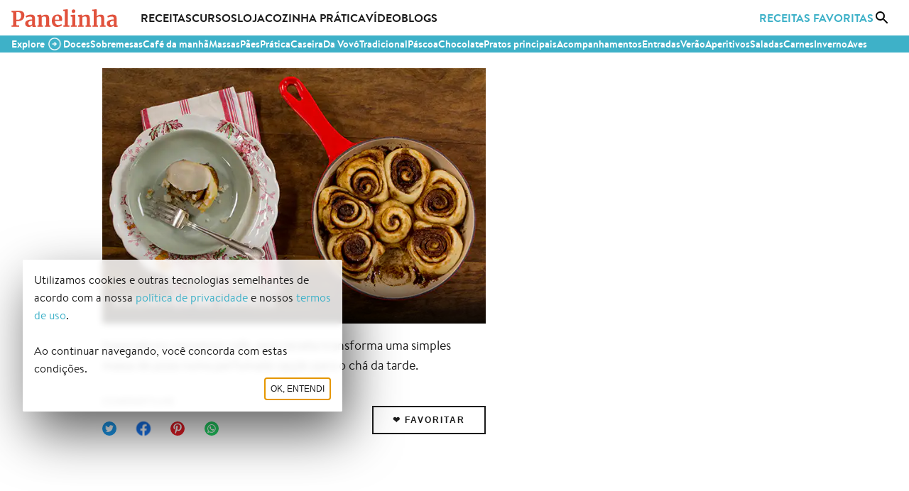

--- FILE ---
content_type: text/html
request_url: https://panelinha.com.br/receita/rolinhos-de-canela
body_size: 10249
content:
<!DOCTYPE HTML><html lang=pt-br><head prefix><meta charset=utf-8><meta name=viewport content="width=device-width, initial-scale=1.0"><meta http-equiv=X-UA-Compatible content="ie=edge"><link rel=preload as=image imagesrcset=" https://i.panelinha.com.br/i1/32-bk-3849-rolinhos-de-canela.webp 320w ,  https://i.panelinha.com.br/i1/64-bk-3849-rolinhos-de-canela.webp 640w ,  https://i.panelinha.com.br/i1/bk-3849-rolinhos-de-canela.webp 1140w ,  https://i.panelinha.com.br/i1/228-bk-3849-rolinhos-de-canela.webp 2280w  " imagesizes="(max-width: 45em) 100vw, (max-width: 64em) 47vw, 565px"><link rel=preconnect href=https://securepubads.g.doubleclick.net><link rel=dns-prefetch href=https://securepubads.g.doubleclick.net><link rel=preconnect href=https://www.googletagmanager.com><link rel=dns-prefetch href=https://www.googletagmanager.com><link rel=preload href=/s/l/panelinha.svg as=image type=image/svg+xml><link rel=preload href=/s/f/bt-r.woff2 as=font type=font/woff2 crossorigin><link rel=preload href=/s/f/bt-b.woff2 as=font type=font/woff2 crossorigin><link rel=manifest href=/manifest.webmanifest><link rel=icon href=/favicon.ico sizes=any><link rel=icon href=/icon-v1.svg type=image/svg+xml><link rel=apple-touch-icon href=/apple-touch-icon-v1.png><link rel=preload as=style href=/build/assets/panelinha-lueyvupa.css><link rel=stylesheet href=/build/assets/panelinha-lueyvupa.css><title>Rolinhos de canela - Panelinha</title><meta property=og:title content="Rolinhos de canela - Panelinha"><meta name=twitter:title content="Rolinhos de canela - Panelinha"><meta name=description content="Inspirada no cinnamon rolls, essa receita transforma uma simples massa de pizza numa perfumada opção para o chá da tarde."><meta property=og:description content="Inspirada no cinnamon rolls, essa receita transforma uma simples massa de pizza numa perfumada opção para o chá da tarde."><meta property=og:site_name content="Panelinha - Receitas que funcionam"><meta property=og:url content=https://panelinha.com.br/receita/rolinhos-de-canela><meta property=og:type content=article><meta property=og:locale content=pt_BR><meta property=article:publisher content=https://www.facebook.com/Panelinha/><meta property=og:image content=https://i.panelinha.com.br/i1/bk-3849-rolinhos-de-canela.webp><meta property=og:image:type content=image/webp><meta property=og:image:width content=1140><meta property=og:image:height content=760><meta property=og:image:alt content="Rolinhos de canela"><meta name=twitter:image content=https://i.panelinha.com.br/i1/bk-3849-rolinhos-de-canela.webp><meta name=twitter:image:alt content="Rolinhos de canela"><meta name=twitter:description content="Inspirada no cinnamon rolls, essa receita transforma uma simples massa de pizza numa perfumada opção para o chá da tarde."><meta name=twitter:card content=summary_large_image><meta name=twitter:site content=@panelinha><link rel=canonical href=https://panelinha.com.br/receita/rolinhos-de-canela><script id=js_recipe_schema type=application/ld+json>{"@context":"https://schema.org/","@type":"Recipe","name":"Rolinhos de canela","image":[{"@context":"http://schema.org","@type":"ImageObject","contentUrl":"https://i.panelinha.com.br/i1/bk-3849-rolinhos-de-canela.webp","url":"https://i.panelinha.com.br/i1/bk-3849-rolinhos-de-canela.webp","name":"Rolinhos de canela","height":"760","width":"1140"}],"author":{"@type":"Organization","name":"Panelinha"},"datePublished":"2015-10-02","description":"Inspirada no cinnamon rolls, essa receita transforma uma simples massa de pizza numa perfumada opção para o chá da tarde.","recipeCategory":["Café da manhã","Doces","Massas","Sobremesas","Pães"],"recipeCuisine":["Da Vovó","Americana","Caseira","Prática","Páscoa","Tradicional"],"recipeIngredient":["6 xícaras (chá) de farinha de trigo (cerca de 740 g)","2 colheres (sopa) de fermento biológico seco (20 g)","2 colheres (chá) de açúcar","2 colheres (chá) de sal","2½ xícaras (chá) de água morna","¼ de xícara (chá) de azeite","farinha de trigo para polvilhar a bancada","azeite para untar a tigela","50 g de manteiga em temperatura ambiente","½ xícara (chá) de açúcar mascavo","½ colher (sopa) de canela em pó","manteiga para untar a assadeira","farinha de trigo para polvilhar a bancada","1 xícara (chá) de açúcar de confeiteiro","2 colheres (sopa) de leite","½ colher (sopa) de manteiga"],"recipeInstructions":[{"@type":"HowToSection","position":0,"name":"Para a massa","itemListElement":[{"@type":"HowToStep","position":0,"itemListElement":{"@type":"HowToDirection","text":"Numa tigela, misture o fermento e o açúcar. Regue com a água morna e, com uma colher, misture bem para dissolver. Deixe em temperatura ambiente até espumar - cerca de 5 minutos."}},{"@type":"HowToStep","position":1,"itemListElement":{"@type":"HowToDirection","text":"Enquanto isso, na tigela da batedeira, misture a farinha com o sal e abra um buraco no centro. Separe uma tigela ou outro recipiente grande e unte com 2 colheres (sopa) de azeite - ela tem que ter espaço suficiente para a massa crescer bastante."}},{"@type":"HowToStep","position":2,"itemListElement":{"@type":"HowToDirection","text":"Assim que espumar, despeje a mistura de fermento no centro da tigela com farinha. Adicione ¼ de xícara (chá) de azeite e misture, com uma espátula, apenas para incorporar."}},{"@type":"HowToStep","position":3,"itemListElement":{"@type":"HowToDirection","text":"Para sovar a massa: encaixe a tigela na batedeira com o gancho; comece a bater em velocidade baixa por 5 minutos; aumente a velocidade, aos poucos, para alta e deixe bater por mais 15 minutos até formar uma massa lisa - ela vai descolar da lateral da tigela e formar uma bola no gancho da batedeira."}},{"@type":"HowToStep","position":4,"itemListElement":{"@type":"HowToDirection","text":"Com as pontas dos dedos (ou uma espátula), desgrude a massa da tigela da batedeira e transfira para o recipiente untado com azeite. Cubra com filme e deixe descansar por 1 hora, até crescer e dobrar de volume."}},{"@type":"HowToStep","position":5,"itemListElement":{"@type":"HowToDirection","text":"Polvilhe uma bancada lisa com farinha de trigo; transfira a massa de pizza para a bancada e, com uma espátula (ou faca) divida em 4 porções. Utilize uma porção para preparar os rolinhos de canela. Embale as outras porções individualmente com filme e armazene na geladeira por 3 dias ou no congelador por até 1 mês."}}]},{"@type":"HowToSection","position":1,"name":"Para os rolinhos","itemListElement":[{"@type":"HowToStep","position":0,"itemListElement":{"@type":"HowToDirection","text":"Numa tigela, misture o açúcar com a canela e reserve. Unte com manteiga uma assadeira redonda pequena, de cerca de 20 cm de diâmetro (se preferir, utilize uma frigideirinha de ferro que possa ir ao forno)."}},{"@type":"HowToStep","position":1,"itemListElement":{"@type":"HowToDirection","text":"Polvilhe farinha sobre a bancada e abra a massa de pizza, formando um retângulo de cerca de 40 cm x 20 cm. Com as costas de uma colher, espalhe a manteiga sobre toda a superfície da massa - deixe cerca de 1 cm da borda de uma das laterais do retângulo livre para fechar o rolinho. Polvilhe a mistura de açúcar e canela sobre a manteiga."}},{"@type":"HowToStep","position":2,"itemListElement":{"@type":"HowToDirection","text":"Para fazer os rolinhos: enrole a massa bem apertadinho, como se fosse um rocambole, começando pela ponta da lateral do retângulo com manteiga. Ao final, com as pontas dos dedos, aperte bem a borda sem manteiga para selar o rolo de canela - isso evita que os rolinhos abram na hora de assar. Com uma faca (ou espátula), divida o rolo em 8 fatias."}},{"@type":"HowToStep","position":3,"itemListElement":{"@type":"HowToDirection","text":"Disponha as fatias na assadeira, com a parte cortada para cima, formando um círculo com uma fatia no centro. Deixe descansar por cerca de 20 minutos. Enquanto isso, preaqueça o forno a 180 ºC (temperatura média)."}},{"@type":"HowToStep","position":4,"itemListElement":{"@type":"HowToDirection","text":"Depois de 20 minutos, assim que as fatias crescerem, leve ao forno e deixe assar por cerca de 30 minutos, até dourar. Retire do forno e deixe amornar antes de servir."}}]},{"@type":"HowToSection","position":2,"name":"Para o glacê","itemListElement":[{"@type":"HowToStep","position":0,"itemListElement":{"@type":"HowToDirection","text":"Depois que os rolinhos amornarem, prepare o glacê: numa panelinha, coloque todos os ingredientes. Leve ao fogo baixo e cozinhe sem parar de mexer. Assim que a manteiga derreter, misture por mais 1 minuto. Regue sobre os rolinhos e sirva a seguir."}}]}]}</script><meta property=fb:app_id content=565718948596857><link rel=modulepreload href=/build/assets/panelinha-if664aog.js><link rel=modulepreload href=/build/assets/gtag-flifqj8u.js><link rel=modulepreload href=/build/assets/_commonjshelpers-ezfue9wn.js><script type=module src=/build/assets/panelinha-if664aog.js></script><script>window.googletag=window.googletag||{cmd:[]};</script><script type=module>const set=()=>{document.getElementById("jsTriggerSearchBox").addEventListener("click",()=>{if(window.location.pathname.includes("/busca"))document.getElementById("main_search_field")?.focus();else{document.getElementById("jsSearchBoxIconSwap").innerHTML='<div class="whB15"><div class="cExSpin"></div></div>',import("/build/assets/hydrate_search_box-ms9sy4c6.js").then(e=>{})}},{once:!0})};set();</script><style>.imgRe,.imgReMax,.imgUn{color:transparent;height:auto;object-fit:contain;width:100%}.imgReMax{max-width:100%;width:auto}.imgUn{height:100%;inset:0;max-width:100%;position:absolute}</style></head><body data-nav=false> <link rel=modulepreload href=/build/assets/recipe-nvq876n5.js><link rel=modulepreload href=/build/assets/gtag-flifqj8u.js><link rel=modulepreload href=/build/assets/carousel-hufgi78a.js><script type=module src=/build/assets/recipe-nvq876n5.js></script> <script>let slots;window.googletag=window.googletag||{cmd:[]},googletag.cmd.push(function(){slots=[googletag.defineOutOfPageSlot("/21629630584/website_interstitial",googletag.enums.OutOfPageFormat.INTERSTITIAL)?.addService(googletag.pubads()).setConfig({interstitial:{triggers:{navBar:!0,unhideWindow:!0}}}),googletag.defineSlot("/21629630584/recipe_leaderboard_atf_below_header_image_mobile",[[300,31],[300,50],[300,75],[300,100],[320,50],[320,100],[468,60]],"recipe_leaderboard_atf_below_header_image_mobile").defineSizeMapping(getMappings([[[0,0],[]],[[320,0],[[300,250],[300,50],[300,75],[300,100],[300,31]]],[[340,0],[[300,31],[300,50],[300,75],[300,100],[320,50],[320,100]]],[[488,0],[[300,31],[300,50],[300,75],[300,100],[320,50],[320,100],[468,60]]],[[720,0],[]]]))?.setTargeting("refresh","true")?.addService(googletag.pubads()),googletag.defineSlot("/21629630584/recipe_skyscraper_rectangle_atf_side_header_desktop",[[120,600],[160,600],[300,250],[300,600],[336,280]],"recipe_skyscraper_rectangle_atf_side_header_desktop").defineSizeMapping(getMappings([[[0,0],[]],[[720,0],[[120,600],[160,600],[300,250],[300,600]]],[[776,0],[[120,600],[160,600],[300,250],[300,600],[336,280]]]]))?.setTargeting("refresh","true")?.addService(googletag.pubads()),googletag.defineSlot("/21629630584/recipe_leaderboard_atf_below_header_desktop",[[728,90],[750,100],[750,200],[930,180],[950,90],[960,90],[970,66],[970,90],[970,250],[980,90],[980,120]],"recipe_leaderboard_atf_below_header_desktop").defineSizeMapping(getMappings([[[0,0],[]],[[748,0],[[728,90]]],[[770,0],[[728,90],[750,100],[750,200]]],[[950,0],[[728,90],[750,100],[750,200],[930,90]]],[[970,0],[[728,90],[750,100],[750,200],[930,180],[950,90]]],[[980,0],[[728,90],[750,100],[750,200],[930,180],[950,90],[960,90]]],[[990,0],[[728,90],[750,100],[750,200],[930,180],[950,90],[960,90],[970,66],[970,90],[970,250]]],[[1e3,0],[[728,90],[750,100],[750,200],[930,180],[950,90],[960,90],[970,66],[970,90],[970,250],[980,90],[980,120]]]]))?.setTargeting("refresh","true")?.addService(googletag.pubads()),googletag.defineOutOfPageSlot("/21629630584/website_sticky_leaderboard_bottom",googletag.enums.OutOfPageFormat.BOTTOM_ANCHOR)?.setTargeting("refresh","true")?.addService(googletag.pubads()),googletag.defineSlot("/21629630584/recipe_medium_rectangle_btf_below_stats_desktop",[[250,250],[300,31],[300,50],[300,75],[300,100],[300,250],[320,50],[320,100],[336,280]],"recipe_medium_rectangle_btf_below_stats_desktop").defineSizeMapping(getMappings([[[0,0],[]],[[720,0],[[250,250],[300,31],[300,50],[300,75],[300,100],[300,250],[320,50],[320,100],[336,280]]]]))?.setTargeting("refresh","true")?.addService(googletag.pubads()),googletag.defineSlot("/21629630584/recipe_medium_rectangle_btf_below_stats_mobile",[[250,250],[300,31],[300,50],[300,75],[300,100],[300,250],[320,50],[320,100],[336,280]],"recipe_medium_rectangle_btf_below_stats_mobile").defineSizeMapping(getMappings([[[0,0],[]],[[320,0],[[250,250],[300,31],[300,50],[300,75],[300,100],[300,250]]],[[340,0],[[250,250],[300,31],[300,50],[300,75],[300,100],[300,250],[320,50],[320,100]]],[[356,0],[[250,250],[300,31],[300,50],[300,75],[300,100],[300,250],[320,50],[320,100],[336,280]]],[[720,0],[]]]))?.setTargeting("refresh","true")?.addService(googletag.pubads()),googletag.defineSlot("/21629630584/recipe_medium_rectangle_btf_below_ingredients",[[250,250],[300,31],[300,50],[300,75],[300,100],[300,250],[320,50],[320,100],[336,280]],"recipe_medium_rectangle_btf_below_ingredients_0").defineSizeMapping(getMappings([[[0,0],[]],[[320,0],[[250,250],[300,31],[300,50],[300,75],[300,100],[300,250]]],[[340,0],[[250,250],[300,31],[300,50],[300,75],[300,100],[300,250],[320,50],[320,100]]],[[356,0],[[250,250],[300,31],[300,50],[300,75],[300,100],[300,250],[320,50],[320,100],[336,280]]],[[721,0],[[250,250],[300,31],[300,50],[300,75],[300,100],[300,250]]],[[745,0],[[250,250],[300,31],[300,50],[300,75],[300,100],[300,250],[320,50],[320,100]]],[[776,0],[[250,250],[300,31],[300,50],[300,75],[300,100],[300,250],[320,50],[320,100],[336,280]]]]))?.setTargeting("refresh","true")?.addService(googletag.pubads())],googletag.pubads().enableSingleRequest(),googletag.pubads().enableLazyLoad({renderMarginPercent:25}),googletag.pubads().setCentering(!0),googletag.enableServices()});</script> <div id=main> <nav class="cExHeader f fr lmWExtra mbB1-oB pr psB1-oB"> <ul class="f fAlc fJCsb fr w100"> <li class="bt50 f fAlc fJCc fr nmlB1-oB not-desktop pr"> <button class="bt50 cp jsToggleSidebar" aria-label=Menu> <span class="cExIcon i_bc i_menu l"></span> </button> </li> <li aria-label=Início> <a href=/ class=jsTrackSelectContent data-content-id=home data-content-type=header_logo> <img src=/s/l/panelinha.svg height=25 width=150 alt=Panelinha> </a> </li> <li class="fg1 only-desktop"> <ul class="cExHeaderLinks f fAlc fr"> <li> <a href=/home/receitas class=jsTrackSelectContent data-content-id=receitas data-content-type=header_page> Receitas </a> </li> <li> <a href=/escola-panelinha-rita-lobo class=jsTrackSelectContent data-content-id=escola data-content-type=header_page> Cursos </a> </li> <li> <a href=/loja class=jsTrackSelectContent data-content-id=loja data-content-type=header_page>Loja</a> </li> <li> <a href=/home/cozinha-pratica class=jsTrackSelectContent data-content-id=cozinha-pratica data-content-type=header_page> Cozinha Prática </a> </li> <li> <a href=https://www.youtube.com/user/sitepanelinha class=jsTrackSelectContent data-content-id=youtube data-content-type=header_external_page> Vídeo </a> </li> <li> <a href=/blog class=jsTrackSelectContent data-content-id=blogs data-content-type=header_page> Blogs </a> </li> </ul> </li> <li> <ul class="cExHeaderActions f fAlc fr"> <li class=only-desktop> <a class="jsTrackSelectContent tCs" href=/receitas-favoritas data-content-id=receitas-favoritas data-content-type=header_page> Receitas Favoritas </a> </li> <li id=jsTriggerSearchBox class="bt50 f fAlc fJCc fr nmrB1-oB pr" aria-label=Busca> <div id=jsSearchBoxIconSwap class="bt50 f fAlc fJCc"> <button class="bt50 cp" aria-label=Busca> <span class="cExIcon i_bc i_search l"></span> </button> </div> </li> </ul> </li> </ul> <div id=jsSearchBoxPlaceholder></div> </nav> <nav class="cExSubHeader psB1-oB"> <ul id=nav_scroll> <li id=explore_call class="f fAlc fr"> <span class=tFW7>Explore</span> <div class=pulseButton> <span class="btnToggle cExIcon i_back i_f_i rm180"></span> </div> </li> <li><a class=jsTrackSelectContent data-content-type=navbar_sub data-content-id=/categoria/doces href=/categoria/doces>Doces</a></li> <li><a class=jsTrackSelectContent data-content-type=navbar_sub data-content-id=/categoria/sobremesas href=/categoria/sobremesas>Sobremesas</a></li> <li><a class=jsTrackSelectContent data-content-type=navbar_sub data-content-id=/categoria/cafe-da-manha href=/categoria/cafe-da-manha>Café da manhã</a></li> <li><a class=jsTrackSelectContent data-content-type=navbar_sub data-content-id=/categoria/massas href=/categoria/massas>Massas</a></li> <li><a class=jsTrackSelectContent data-content-type=navbar_sub data-content-id=/categoria/paes href=/categoria/paes>Pães</a></li> <li><a class=jsTrackSelectContent data-content-type=navbar_sub data-content-id=/cozinha/pratica href=/cozinha/pratica>Prática</a></li> <li><a class=jsTrackSelectContent data-content-type=navbar_sub data-content-id=/cozinha/caseira href=/cozinha/caseira>Caseira</a></li> <li><a class=jsTrackSelectContent data-content-type=navbar_sub data-content-id=/cozinha/da-vovo href=/cozinha/da-vovo>Da Vovó</a></li> <li><a class=jsTrackSelectContent data-content-type=navbar_sub data-content-id=/cozinha/tradicional href=/cozinha/tradicional>Tradicional</a></li> <li><a class=jsTrackSelectContent data-content-type=navbar_sub data-content-id=/cozinha/pascoa href=/cozinha/pascoa>Páscoa</a></li> <li><a class=jsTrackSelectContent data-content-type=navbar_sub data-content-id=/categoria/chocolate href=/categoria/chocolate>Chocolate</a></li> <li><a class=jsTrackSelectContent data-content-type=navbar_sub data-content-id=/categoria/pratos-principais href=/categoria/pratos-principais>Pratos principais</a></li> <li><a class=jsTrackSelectContent data-content-type=navbar_sub data-content-id=/categoria/acompanhamentos href=/categoria/acompanhamentos>Acompanhamentos</a></li> <li><a class=jsTrackSelectContent data-content-type=navbar_sub data-content-id=/categoria/entradas href=/categoria/entradas>Entradas</a></li> <li><a class=jsTrackSelectContent data-content-type=navbar_sub data-content-id=/categoria/verao href=/categoria/verao>Verão</a></li> <li><a class=jsTrackSelectContent data-content-type=navbar_sub data-content-id=/categoria/aperitivos href=/categoria/aperitivos>Aperitivos</a></li> <li><a class=jsTrackSelectContent data-content-type=navbar_sub data-content-id=/categoria/saladas href=/categoria/saladas>Saladas</a></li> <li><a class=jsTrackSelectContent data-content-type=navbar_sub data-content-id=/categoria/carnes href=/categoria/carnes>Carnes</a></li> <li><a class=jsTrackSelectContent data-content-type=navbar_sub data-content-id=/categoria/inverno href=/categoria/inverno>Inverno</a></li> <li><a class=jsTrackSelectContent data-content-type=navbar_sub data-content-id=/categoria/aves href=/categoria/aves>Aves</a></li> </ul> </nav> <div class="cExBody cExBodyV2"> <main class="jsFireViewItem lmW" data-item-id=1039 data-item-name="Rolinhos de canela" data-item-p-yield="8 unidades" data-item-p-total-time="Até 2h"> <header class="mbB1-oM mbB2"> <div class="l2C mbB1 psB1-oB"> <div class="js_ga_ob w57-oD" id=recipe_header data-achievement-id=recipe_header> <div class="headerRecipeImage mbB1 pr"> <h1 class="headerRecipeImageH1 tH2">Rolinhos de canela</h1> <img alt="Rolinhos de canela" srcset=" https://i.panelinha.com.br/i1/16-bk-3849-rolinhos-de-canela.webp 160w ,  https://i.panelinha.com.br/i1/32-bk-3849-rolinhos-de-canela.webp 320w ,  https://i.panelinha.com.br/i1/64-bk-3849-rolinhos-de-canela.webp 640w ,  https://i.panelinha.com.br/i1/bk-3849-rolinhos-de-canela.webp 1140w ,  https://i.panelinha.com.br/i1/228-bk-3849-rolinhos-de-canela.webp 2280w  " sizes="(max-width: 45em) 100vw, (max-width: 64em) 47vw, 565px" src=https://i.panelinha.com.br/i1/bk-3849-rolinhos-de-canela.webp decoding=async width=900 height=600 fetchpriority=high class=imgRe> </div> <p class="mbB2 psB1-oM tSt3"> Inspirada no cinnamon rolls, essa receita transforma uma simples massa de pizza numa perfumada opção para o chá da tarde.</p> <div class="f fAls fJCsb fr mbB1-oM psB1-oM"> <div class=shareboxctn> <span class=shareboxtitle>Compartilhe</span> <ul> <li> <a href="https://twitter.com/intent/tweet?text=Inspirada+no+cinnamon+rolls%2C+essa+receita+transforma+uma+simples+massa+de+pizza+numa+perfumada+op%C3%A7%C3%A3o+para+o+ch%C3%A1+da+tarde.&url=https%3A%2F%2Fpanelinha.com.br%2Freceita%2Frolinhos-de-canela&via=panelinha" class=js_ga_share target=_blank rel=noreferrer aria-label="Compartilhar no Twitter" data-method=Twitter data-content-type=recipe data-item-id=1039> <span class="cExIcon i_bc i_twitter"></span> </a> </li> <li> <a href="https://www.facebook.com/dialog/share?app_id=565718948596857&display=popup&href=https%3A%2F%2Fpanelinha.com.br%2Freceita%2Frolinhos-de-canela&redirect_uri=https%3A%2F%2Fpanelinha.com.br%2Freceita%2Frolinhos-de-canela" class=js_ga_share target=_blank rel=noreferrer aria-label="Compartilhar no Facebook" data-method=Facebook data-content-type=recipe data-item-id=1039> <span class="cExIcon i_bc i_facebook"></span> </a> </li> <li> <a href="https://pinterest.com/pin/create/button/?url=https%3A%2F%2Fpanelinha.com.br%2Freceita%2Frolinhos-de-canela" class=js_ga_share target=_blank rel=noreferrer aria-label="Compartilhar no Pinterest" data-method=Pinterest data-content-type=recipe data-item-id=1039> <span class="cExIcon i_bc i_pinterest"></span> </a> </li> <li> <a href="https://wa.me/?text=Inspirada+no+cinnamon+rolls%2C+essa+receita+transforma+uma+simples+massa+de+pizza+numa+perfumada+op%C3%A7%C3%A3o+para+o+ch%C3%A1+da+tarde.%0A%0Ahttps%3A%2F%2Fpanelinha.com.br%2Freceita%2Frolinhos-de-canela" class=js_ga_share target=_blank rel=noreferrer aria-label="Compartilhar no WhatsApp" data-method=WhatsApp data-content-type=recipe data-item-id=1039> <span class="cExIcon i_bc i_whatsapp"></span> </a> </li> </ul> </div> <div class=mtS15> <div id=jsFavoriteButtonContainer data-id=1039 data-title="Rolinhos de canela" data-image='{"universalId":"IMAGE_2128","url":"3849-rolinhos-de-canela.webp","alt":"Rolinhos de canela","ratio":"1.5023","isVertical":false,"width":652,"height":434,"isAnimated":false}' data-url=/receita/rolinhos-de-canela> <button class=cExButton id=jsFavoriteButton></button> </div> <div id=jsAuthContainer></div> </div> </div> <div class="adslotCtn m only-mobile"><div class=adslot id=recipe_leaderboard_atf_below_header_image_mobile></div></div> </div> <div class=w38-oD> <div class="adslotCtn mbB2 only-big tall"><div class=adslot id=recipe_skyscraper_rectangle_atf_side_header_desktop></div></div> </div> </div> <div class="adslotCtn ml only-big"><div class=adslot id=recipe_leaderboard_atf_below_header_desktop></div></div> </header> <script type=module>const favoriteRecipes=JSON.parse(localStorage.getItem("favoriteRecipes")),setButton=()=>{const e=document.getElementById("jsFavoriteButtonContainer"),t=document.getElementById("jsFavoriteButton");favoriteRecipes&&favoriteRecipes[e.dataset.id]?t.innerText="💔 Desfavoritar":t.innerText="❤️ Favoritar"};setButton();const hydrate=()=>{const e=document.getElementById("jsFavoriteButtonContainer"),t=document.getElementById("jsFavoriteButton"),a=localStorage.getItem("user"),o=()=>{t.innerHTML='<div class="cExSpin"></div>'};if("null"!==a)return t.addEventListener("click",()=>{"true"!==t.dataset.disabled&&favoriteRecipes&&(o(),t.dataset.recipeToToggle=favoriteRecipes[e.dataset.id]?-e.dataset.id:e.dataset.id)},{once:!0}),void hydrateButton();e.addEventListener("click",()=>{t.dataset.shouldShowLogin="true",o(),hydrateButton()},{once:!0})},hydrateButton=e=>{import("/build/assets/hydrate_recipes-hy17k1gr.js").then((e,t)=>{})};hydrate();</script> <div class="f-oM fc-oM ovh psB1-oB"> <div class="fL-w100-oB fo2-oM"> <div class="mbB2 tDiv tTc"> <h4 class=tDivT>Tem mais ideias aqui!</h4> </div> <ul class="c6 crsl-oM ctnClm jsTrackViewList" id=recipe_extra_content_navbar_1039 data-item-list-id=recipe_extra_content_navbar data-item-list-name="Tem mais ideias aqui!"> <li class="mbB1 mod"> <article class="f fc jsTrackItem" data-item-id=RECIPE_2278 data-item-name="Pão de leite com noz-moscada" data-index=0 data-item-list-id=recipe_extra_content_navbar data-item-list-name="Tem mais ideias aqui!"> <a href=/receita/pao-leite-com-noz-moscada class="f fcr tDn w100"> <div class="f fc w100"> <h6 class="mbS1 tCl2 tSt3">Pão de leite com noz-moscada</h6> </div> <div class=mbS1> <img alt="Pão de leite com noz-moscada" srcset=" https://i.panelinha.com.br/i1/16-bk-5965-pao-de-leite-com-noz-moscada.webp 160w ,  https://i.panelinha.com.br/i1/32-bk-5965-pao-de-leite-com-noz-moscada.webp 320w ,  https://i.panelinha.com.br/i1/64-bk-5965-pao-de-leite-com-noz-moscada.webp 640w ,  https://i.panelinha.com.br/i1/bk-5965-pao-de-leite-com-noz-moscada.webp 1140w ,  https://i.panelinha.com.br/i1/228-bk-5965-pao-de-leite-com-noz-moscada.webp 2280w  " sizes="(max-width: 45em) 50vw, 25vw" src=https://i.panelinha.com.br/i1/bk-5965-pao-de-leite-com-noz-moscada.webp decoding=async width=300 height=200 loading=lazy class=imgRe> </div> </a> </article> </li> <li class="mbB1 mod"> <article class="f fc jsTrackItem" data-item-id=RECIPE_939 data-item-name="Chapati integral (pão indiano)" data-index=1 data-item-list-id=recipe_extra_content_navbar data-item-list-name="Tem mais ideias aqui!"> <a href=/receita/chapati-pao-indiano class="f fcr tDn w100"> <div class="f fc w100"> <h6 class="mbS1 tCl2 tSt3">Chapati integral (pão indiano)</h6> </div> <div class=mbS1> <img alt="Chapati integral (pão indiano)" srcset=" https://i.panelinha.com.br/i1/16-bk-6204-chapati-pao-indiano.webp 160w ,  https://i.panelinha.com.br/i1/32-bk-6204-chapati-pao-indiano.webp 320w ,  https://i.panelinha.com.br/i1/64-bk-6204-chapati-pao-indiano.webp 640w ,  https://i.panelinha.com.br/i1/bk-6204-chapati-pao-indiano.webp 1140w ,  https://i.panelinha.com.br/i1/228-bk-6204-chapati-pao-indiano.webp 2280w  " sizes="(max-width: 45em) 50vw, 25vw" src=https://i.panelinha.com.br/i1/bk-6204-chapati-pao-indiano.webp decoding=async width=300 height=200 loading=lazy class=imgRe> </div> </a> </article> </li> <li class="mbB1 mod"> <article class="f fc jsTrackItem" data-item-id=RECIPE_17 data-item-name="Pão de queijo" data-index=2 data-item-list-id=recipe_extra_content_navbar data-item-list-name="Tem mais ideias aqui!"> <a href=/receita/pao-de-queijo class="f fcr tDn w100"> <div class="f fc w100"> <h6 class="mbS1 tCl2 tSt3">Pão de queijo</h6> </div> <div class=mbS1> <img alt="Pão de queijo" srcset=" https://i.panelinha.com.br/i1/16-bk-1245-blog-cmc04774-1.webp 160w ,  https://i.panelinha.com.br/i1/32-bk-1245-blog-cmc04774-1.webp 320w ,  https://i.panelinha.com.br/i1/64-bk-1245-blog-cmc04774-1.webp 640w ,  https://i.panelinha.com.br/i1/bk-1245-blog-cmc04774-1.webp 1140w ,  https://i.panelinha.com.br/i1/228-bk-1245-blog-cmc04774-1.webp 2280w  " sizes="(max-width: 45em) 50vw, 25vw" src=https://i.panelinha.com.br/i1/bk-1245-blog-cmc04774-1.webp decoding=async width=300 height=200 loading=lazy class=imgRe> </div> </a> </article> </li> <li class="mbB1 mod"> <article class="f fc jsTrackItem" data-item-id=RECIPE_1201 data-item-name="Pão italiano caseiro" data-index=3 data-item-list-id=recipe_extra_content_navbar data-item-list-name="Tem mais ideias aqui!"> <a href=/receita/pao-italiano-caseiro class="f fcr tDn w100"> <div class="f fc w100"> <h6 class="mbS1 tCl2 tSt3">Pão italiano caseiro</h6> </div> <div class=mbS1> <img alt="Pão italiano caseiro" srcset=" https://i.panelinha.com.br/i1/16-bk-9294-pao-italiano-caseiro.webp 160w ,  https://i.panelinha.com.br/i1/32-bk-9294-pao-italiano-caseiro.webp 320w ,  https://i.panelinha.com.br/i1/64-bk-9294-pao-italiano-caseiro.webp 640w ,  https://i.panelinha.com.br/i1/bk-9294-pao-italiano-caseiro.webp 1140w ,  https://i.panelinha.com.br/i1/228-bk-9294-pao-italiano-caseiro.webp 2280w  " sizes="(max-width: 45em) 50vw, 25vw" src=https://i.panelinha.com.br/i1/bk-9294-pao-italiano-caseiro.webp decoding=async width=300 height=200 loading=lazy class=imgRe> </div> </a> </article> </li> <li class="mbB1 mod"> <article class="f fc jsTrackItem" data-item-id=RECIPE_1715 data-item-name="Torradinha de alho" data-index=4 data-item-list-id=recipe_extra_content_navbar data-item-list-name="Tem mais ideias aqui!"> <a href=/receita/torradinha-de-alho class="f fcr tDn w100"> <div class="f fc w100"> <h6 class="mbS1 tCl2 tSt3">Torradinha de alho</h6> </div> <div class=mbS1> <img alt="Torradinha de alho" srcset=" https://i.panelinha.com.br/i1/16-bk-2975-torradinha-de-alho.webp 160w ,  https://i.panelinha.com.br/i1/32-bk-2975-torradinha-de-alho.webp 320w ,  https://i.panelinha.com.br/i1/64-bk-2975-torradinha-de-alho.webp 640w ,  https://i.panelinha.com.br/i1/bk-2975-torradinha-de-alho.webp 1140w ,  https://i.panelinha.com.br/i1/228-bk-2975-torradinha-de-alho.webp 2280w  " sizes="(max-width: 45em) 50vw, 25vw" src=https://i.panelinha.com.br/i1/bk-2975-torradinha-de-alho.webp decoding=async width=300 height=200 loading=lazy class=imgRe> </div> </a> </article> </li> <li class="mbB1 mod"> <article class="f fc jsTrackItem" data-item-id=RECIPE_1139 data-item-name="Rosca doce de cenoura com ameixa" data-index=5 data-item-list-id=recipe_extra_content_navbar data-item-list-name="Tem mais ideias aqui!"> <a href=/receita/rosca-doce-de-cenoura-com-ameixa class="f fcr tDn w100"> <div class="f fc w100"> <h6 class="mbS1 tCl2 tSt3">Rosca doce de cenoura com ameixa</h6> </div> <div class=mbS1> <img alt="Rosca doce de cenoura com ameixa" srcset=" https://i.panelinha.com.br/i1/16-bk-9782-rosca-doce-de-cenoura-com-ameixa.webp 160w ,  https://i.panelinha.com.br/i1/32-bk-9782-rosca-doce-de-cenoura-com-ameixa.webp 320w ,  https://i.panelinha.com.br/i1/64-bk-9782-rosca-doce-de-cenoura-com-ameixa.webp 640w ,  https://i.panelinha.com.br/i1/bk-9782-rosca-doce-de-cenoura-com-ameixa.webp 1140w ,  https://i.panelinha.com.br/i1/228-bk-9782-rosca-doce-de-cenoura-com-ameixa.webp 2280w  " sizes="(max-width: 45em) 50vw, 25vw" src=https://i.panelinha.com.br/i1/bk-9782-rosca-doce-de-cenoura-com-ameixa.webp decoding=async width=300 height=200 loading=lazy class=imgRe> </div> </a> </article> </li> </ul> </div> <div class="fL-2C-oB fo2-oM mr5pc-oB w57-oD"> <div> <div class=psB1-oM> <div class="mbB2 tDiv tTc"> <h3 class="tCs tDivT">Para a massa</h3> </div> <div class="blockIngredientListingsctn jsBlockIngredientListingsCtn"> <h5>Ingredientes</h5> <ul class=js_ga_ob id=recipe_bk_0_in data-achievement-id=recipe_bk_0_in> <li> 6 xícaras (chá) de farinha de trigo (cerca de 740 g) </li> <li> 2 colheres (sopa) de fermento biológico seco (20 g) </li> <li> 2 colheres (chá) de açúcar </li> <li> 2 colheres (chá) de sal </li> <li> 2½ xícaras (chá) de água morna </li> <li> ¼ de xícara (chá) de azeite </li> <li> farinha de trigo para polvilhar a bancada </li> <li> azeite para untar a tigela </li> </ul> </div> </div> <div> <span class="db mbS1 psB1-oM tSt4">Continua após patrocínio</span> <div class="adslotCtn l mbB2"><div class=adslot id=recipe_medium_rectangle_btf_below_ingredients_0></div></div> </div> <div class=psB1-oM> <div class=mbB2> <h5 class="mbB1 tH2">Modo de preparo</h5> <ol class=olStd style="counter-reset:item 0"> <li id=recipe_bk_0_fs class=js_ga_ob data-achievement-id=recipe_bk_0_fs> Numa tigela, misture o fermento e o a&ccedil;&uacute;car. Regue com a &aacute;gua morna e, com uma colher, misture bem para dissolver. Deixe em temperatura ambiente at&eacute; espumar - cerca de 5 minutos. </li> </ol> </div> <div class=mbB2> </div> <div class=mbB2> <ol class=olStd style="counter-reset:item 1"> <li> Enquanto isso, na tigela da batedeira, misture a farinha com o sal e abra um buraco no centro. Separe uma tigela ou outro recipiente grande e unte com 2 colheres (sopa) de azeite - ela tem que ter espa&ccedil;o suficiente para a massa crescer bastante. </li> <li> Assim que espumar, despeje a mistura de fermento no centro da tigela com farinha. Adicione &frac14; de x&iacute;cara (ch&aacute;) de azeite e misture, com uma esp&aacute;tula, apenas para incorporar. </li> <li> Para sovar a massa: encaixe a tigela na batedeira com o gancho; comece a bater em velocidade baixa por 5 minutos; aumente a velocidade, aos poucos, para alta e deixe bater por mais 15 minutos at&eacute; formar uma massa lisa - ela vai descolar da lateral da tigela e formar uma bola no gancho da batedeira. </li> <li> Com as pontas dos dedos (ou uma esp&aacute;tula), desgrude a massa da tigela da batedeira e transfira para o recipiente untado com azeite. Cubra com filme e deixe descansar por 1 hora, at&eacute; crescer e dobrar de volume. </li> <li id=recipe_bk_0_gp2_ls class=js_ga_ob data-achievement-id=recipe_bk_0_ls> Polvilhe uma bancada lisa com farinha de trigo; transfira a massa de pizza para a bancada e, com uma esp&aacute;tula (ou faca) divida em 4 por&ccedil;&otilde;es. Utilize uma por&ccedil;&atilde;o para preparar os rolinhos de canela. Embale as outras por&ccedil;&otilde;es individualmente com filme e armazene na geladeira por 3 dias ou no congelador por at&eacute; 1 m&ecirc;s. </li> </ol> </div> </div> </div> <div> <div class=psB1-oM> <div class="mbB2 tDiv tTc"> <h3 class="tCs tDivT">Para os rolinhos</h3> </div> <div class="blockIngredientListingsctn jsBlockIngredientListingsCtn"> <h5>Ingredientes</h5> <ul class=js_ga_ob id=recipe_bk_1_in data-achievement-id=recipe_bk_1_in> <li> 50 g de manteiga em temperatura ambiente </li> <li> ½ xícara (chá) de açúcar mascavo </li> <li> ½ colher (sopa) de canela em pó </li> <li> manteiga para untar a assadeira </li> <li> farinha de trigo para polvilhar a bancada </li> </ul> </div> </div> <div class=psB1-oM> <div class=mbB2> <h5 class="mbB1 tH2">Modo de preparo</h5> <ol class=olStd style="counter-reset:item 0"> <li id=recipe_bk_1_fs class=js_ga_ob data-achievement-id=recipe_bk_1_fs> Numa tigela, misture o a&ccedil;&uacute;car com a canela e reserve. Unte com manteiga uma assadeira redonda pequena, de cerca de 20 cm de di&acirc;metro (se preferir, utilize uma frigideirinha de ferro que possa ir ao forno). </li> </ol> </div> <div class=mbB2> </div> <div class=mbB2> <ol class=olStd style="counter-reset:item 1"> <li> Polvilhe farinha sobre a bancada e abra a massa de pizza, formando um ret&acirc;ngulo de cerca de 40 cm x 20 cm. Com as costas de uma colher, espalhe a manteiga sobre toda a superf&iacute;cie da massa - deixe cerca de 1 cm da borda de uma das laterais do ret&acirc;ngulo livre para fechar o rolinho. Polvilhe a mistura de a&ccedil;&uacute;car e canela sobre a manteiga. </li> <li> Para fazer os rolinhos: enrole a massa bem apertadinho, como se fosse um rocambole, come&ccedil;ando pela ponta da lateral do ret&acirc;ngulo com manteiga. Ao final, com as pontas dos dedos, aperte bem a borda sem manteiga para selar o rolo de canela - isso evita que os rolinhos abram na hora de assar. Com uma faca (ou esp&aacute;tula), divida o rolo em 8 fatias. </li> <li> Disponha as fatias na assadeira, com a parte cortada para cima, formando um c&iacute;rculo com uma fatia no centro. Deixe descansar por cerca de 20 minutos. Enquanto isso, preaque&ccedil;a o forno a 180 &ordm;C (temperatura m&eacute;dia). </li> <li id=recipe_bk_1_gp2_ls class=js_ga_ob data-achievement-id=recipe_bk_1_ls> Depois de 20 minutos, assim que as fatias crescerem, leve ao forno e deixe assar por cerca de 30 minutos, at&eacute; dourar. Retire do forno e deixe amornar antes de servir. </li> </ol> </div> </div> </div> <div> <div class=psB1-oM> <div class="mbB2 tDiv tTc"> <h3 class="tCs tDivT">Para o glacê</h3> </div> <div class="blockIngredientListingsctn jsBlockIngredientListingsCtn"> <h5>Ingredientes</h5> <ul class=js_ga_ob id=recipe_bk_2_in data-achievement-id=recipe_bk_2_in> <li> 1 xícara (chá) de açúcar de confeiteiro </li> <li> 2 colheres (sopa) de leite </li> <li> ½ colher (sopa) de manteiga </li> </ul> </div> </div> <div class=psB1-oM> <div class=mbB2> <h5 class="mbB1 tH2">Modo de preparo</h5> <ol class="alone olStd" style="counter-reset:item 0"> <li id=recipe_bk_2_fs class=js_ga_ob data-achievement-id=recipe_bk_2_fs> Depois que os rolinhos amornarem, prepare o glac&ecirc;: numa panelinha, coloque todos os ingredientes. Leve ao fogo baixo e cozinhe sem parar de mexer. Assim que a manteiga derreter, misture por mais 1 minuto. Regue sobre os rolinhos e sirva a seguir. </li> </ol> </div> <div class=mbB2> </div> <div class="mbB2 psB1"> <div class="f fc mbB2 tTc"> <div class="mbB2 mbS1 tDiv tTc"> <h5 class=tDivT>Compre o que você precisa</h5> </div> <p class=tSt2>Loja Panelinha</p> </div> <div class="c4 ctnClm"> <div class="f fc mod"> <a href=https://amzn.to/3asn7fO class="f fcr tDn w100" target=_blank rel=noreferrer> <div class="f fcr w100"> <h6 class="tCl2 tSt">Kit de Pratos Multiuso, colorido, Acervo Panelinha</h6> </div> <div class="mbS1 mdBCi-f"> <img alt="Kit de Pratos Multiuso, colorido, Acervo Panelinha" srcset=" https://i.panelinha.com.br/i1/16-o-9079-kit-teste.webp 160w ,  https://i.panelinha.com.br/i1/32-o-9079-kit-teste.webp 320w ,  https://i.panelinha.com.br/i1/64-o-9079-kit-teste.webp 640w ,  https://i.panelinha.com.br/i1/o-9079-kit-teste.webp 1140w ,  https://i.panelinha.com.br/i1/228-o-9079-kit-teste.webp 2280w  " sizes="(max-width: 45em) 45vw, 20vw" src=https://i.panelinha.com.br/i1/o-9079-kit-teste.webp decoding=async loading=lazy class=imgUn> </div> </a> </div> <div class="f fc mod"> <a href=https://amzn.to/39xsKb4 class="f fcr tDn w100" target=_blank rel=noreferrer> <div class="f fcr w100"> <h6 class="tCl2 tSt">Xícaras medidoras</h6> </div> <div class="mbS1 mdBCi-f"> <img alt="Xícaras medidoras" srcset=" https://i.panelinha.com.br/i1/16-o-4947-medidores.webp 160w ,  https://i.panelinha.com.br/i1/32-o-4947-medidores.webp 320w ,  https://i.panelinha.com.br/i1/64-o-4947-medidores.webp 640w ,  https://i.panelinha.com.br/i1/o-4947-medidores.webp 1140w ,  https://i.panelinha.com.br/i1/228-o-4947-medidores.webp 2280w  " sizes="(max-width: 45em) 45vw, 20vw" src=https://i.panelinha.com.br/i1/o-4947-medidores.webp decoding=async loading=lazy class=imgUn> </div> </a> </div> <div class="f fc mod"> <a href=https://amzn.to/2wFcO9D class="f fcr tDn w100" target=_blank rel=noreferrer> <div class="f fcr w100"> <h6 class="tCl2 tSt">Colheres medidoras</h6> </div> <div class="mbS1 mdBCi-f"> <img alt="Colheres medidoras" srcset=" https://i.panelinha.com.br/i1/16-o-3198-colheresmedidoras.webp 160w ,  https://i.panelinha.com.br/i1/32-o-3198-colheresmedidoras.webp 320w ,  https://i.panelinha.com.br/i1/64-o-3198-colheresmedidoras.webp 640w ,  https://i.panelinha.com.br/i1/o-3198-colheresmedidoras.webp 1140w ,  https://i.panelinha.com.br/i1/228-o-3198-colheresmedidoras.webp 2280w  " sizes="(max-width: 45em) 45vw, 20vw" src=https://i.panelinha.com.br/i1/o-3198-colheresmedidoras.webp decoding=async loading=lazy class=imgUn> </div> </a> </div> <div class="f fc mod"> <a href=https://amzn.to/3bxErQo class="f fcr tDn w100" target=_blank rel=noreferrer> <div class="f fcr w100"> <h6 class="tCl2 tSt">Jogo de potes de aço inoxidável com tampa plástica, Freezinox, Tramontina</h6> </div> <div class="mbS1 mdBCi-f"> <img alt="Jogo de potes de aço inoxidável com tampa plástica, Freezinox, Tramontina" srcset=" https://i.panelinha.com.br/i1/16-o-3553-potes-comtampa.webp 160w ,  https://i.panelinha.com.br/i1/32-o-3553-potes-comtampa.webp 320w ,  https://i.panelinha.com.br/i1/64-o-3553-potes-comtampa.webp 640w ,  https://i.panelinha.com.br/i1/o-3553-potes-comtampa.webp 1140w ,  https://i.panelinha.com.br/i1/228-o-3553-potes-comtampa.webp 2280w  " sizes="(max-width: 45em) 45vw, 20vw" src=https://i.panelinha.com.br/i1/o-3553-potes-comtampa.webp decoding=async loading=lazy class=imgUn> </div> </a> </div> <div class="f fc mod"> <a href=https://amzn.to/2UM09cN class="f fcr tDn w100" target=_blank rel=noreferrer> <div class="f fcr w100"> <h6 class="tCl2 tSt">Espátula de silicone, Staub</h6> </div> <div class="mbS1 mdBCi-f"> <img alt="Espátula de silicone, Staub" srcset=" https://i.panelinha.com.br/i1/16-o-6403-espatulastaub.webp 160w ,  https://i.panelinha.com.br/i1/32-o-6403-espatulastaub.webp 320w ,  https://i.panelinha.com.br/i1/64-o-6403-espatulastaub.webp 640w ,  https://i.panelinha.com.br/i1/o-6403-espatulastaub.webp 1140w ,  https://i.panelinha.com.br/i1/228-o-6403-espatulastaub.webp 2280w  " sizes="(max-width: 45em) 45vw, 20vw" src=https://i.panelinha.com.br/i1/o-6403-espatulastaub.webp decoding=async loading=lazy class=imgUn> </div> </a> </div> <div class="f fc mod"> <a href=https://amzn.to/2wM0MuQ class="f fcr tDn w100" target=_blank rel=noreferrer> <div class="f fcr w100"> <h6 class="tCl2 tSt">Assadeira redonda antiaderente, Tramontina</h6> </div> <div class="mbS1 mdBCi-f"> <img alt="Assadeira redonda antiaderente, Tramontina" srcset=" https://i.panelinha.com.br/i1/16-o-4458-41asjtsud3l.webp 160w ,  https://i.panelinha.com.br/i1/32-o-4458-41asjtsud3l.webp 320w ,  https://i.panelinha.com.br/i1/64-o-4458-41asjtsud3l.webp 640w ,  https://i.panelinha.com.br/i1/o-4458-41asjtsud3l.webp 1140w ,  https://i.panelinha.com.br/i1/228-o-4458-41asjtsud3l.webp 2280w  " sizes="(max-width: 45em) 45vw, 20vw" src=https://i.panelinha.com.br/i1/o-4458-41asjtsud3l.webp decoding=async loading=lazy class=imgUn> </div> </a> </div> <div class="f fc mod"> <a href=https://amzn.to/2xvxfpn class="f fcr tDn w100" target=_blank rel=noreferrer> <div class="f fcr w100"> <h6 class="tCl2 tSt">Espátula, Oxo</h6> </div> <div class="mbS1 mdBCi-f"> <img alt="Espátula, Oxo" srcset=" https://i.panelinha.com.br/i1/16-o-7355-71glummtfml-sl1500.webp 160w ,  https://i.panelinha.com.br/i1/32-o-7355-71glummtfml-sl1500.webp 320w ,  https://i.panelinha.com.br/i1/64-o-7355-71glummtfml-sl1500.webp 640w ,  https://i.panelinha.com.br/i1/o-7355-71glummtfml-sl1500.webp 1140w ,  https://i.panelinha.com.br/i1/228-o-7355-71glummtfml-sl1500.webp 2280w  " sizes="(max-width: 45em) 45vw, 20vw" src=https://i.panelinha.com.br/i1/o-7355-71glummtfml-sl1500.webp decoding=async loading=lazy class=imgUn> </div> </a> </div> </div> </div> </div> </div> </div> <div class="fL-2C-oB fo1-oM w38-oD"> <div class=psB1-oM> <div class="mbB1-oM mbB2 tDiv tTc"> <h5 class="tDivT tDivT-oB"></h5> </div> <dl class=stats> <div> <dt>Autor</dt> <dd>Panelinha</dd> </div> <div> <dt>Tempo de preparo</dt> <dd>Até 2h</dd> </div> <div> <dt>Serve</dt> <dd>8 unidades</dd> </div> </dl> </div> <div class="adslotCtn l mbB2 oD only-big"><div class=adslot id=recipe_medium_rectangle_btf_below_stats_desktop></div></div> <div class="adslotCtn l mbB2 oM only-mobile"><div class=adslot id=recipe_medium_rectangle_btf_below_stats_mobile></div></div> </div> <div class="fL-2C-oB fo3-oM w38-oD"> <aside class="f fc-oB fcr jsTrackViewList psB1-oM" id=recipe_menu_suggestion_1039 data-item-list-id=recipe_menu_suggestion data-item-list-name="Sugestão de cardápio"> <div> <section class=mbB2> <div class="mbB2 tDiv tTc"> <h5 class=tDivT>Sugestão de cardápio</h5> </div> <div class="jsTrackItem recipeRelationshipctn" data-item-id=RECIPE_189 data-item-name="Chá de frutas" data-index=0 data-item-list-id=recipe_menu_suggestion data-item-list-name="Sugestão de cardápio"> <a href=/receita/cha-de-frutas class="f fAls frr tDn w100"> <div class=recipeRelationshipctnText> <h6 class=tSt>Chá de frutas</h6> </div> <div class=recipeRelationshipctnImage> <img alt="Chá de frutas" srcset=" https://i.panelinha.com.br/i1/16-bk-5235-cha-de-frutas.webp 160w ,  https://i.panelinha.com.br/i1/32-bk-5235-cha-de-frutas.webp 320w ,  https://i.panelinha.com.br/i1/64-bk-5235-cha-de-frutas.webp 640w ,  https://i.panelinha.com.br/i1/bk-5235-cha-de-frutas.webp 1140w ,  https://i.panelinha.com.br/i1/228-bk-5235-cha-de-frutas.webp 2280w  " sizes="(max-width: 45em) 50vw, 25vw" src=https://i.panelinha.com.br/i1/bk-5235-cha-de-frutas.webp decoding=async width=300 height=200 loading=lazy class=imgRe> </div> </a> </div> <div class="jsTrackItem recipeRelationshipctn" data-item-id=RECIPE_1039 data-item-name="Rolinhos de canela" data-index=1 data-item-list-id=recipe_menu_suggestion data-item-list-name="Sugestão de cardápio"> <a href=/receita/rolinhos-de-canela class="f fAls frr tDn w100"> <div class=recipeRelationshipctnText> <h6 class=tSt>Rolinhos de canela</h6> </div> <div class=recipeRelationshipctnImage> <img alt="Rolinhos de canela" srcset=" https://i.panelinha.com.br/i1/16-bk-3849-rolinhos-de-canela.webp 160w ,  https://i.panelinha.com.br/i1/32-bk-3849-rolinhos-de-canela.webp 320w ,  https://i.panelinha.com.br/i1/64-bk-3849-rolinhos-de-canela.webp 640w ,  https://i.panelinha.com.br/i1/bk-3849-rolinhos-de-canela.webp 1140w ,  https://i.panelinha.com.br/i1/228-bk-3849-rolinhos-de-canela.webp 2280w  " sizes="(max-width: 45em) 50vw, 25vw" src=https://i.panelinha.com.br/i1/bk-3849-rolinhos-de-canela.webp decoding=async width=300 height=200 loading=lazy class=imgRe> </div> </a> </div> <div class="jsTrackItem recipeRelationshipctn" data-item-id=RECIPE_258 data-item-name="Geleia de morango" data-index=2 data-item-list-id=recipe_menu_suggestion data-item-list-name="Sugestão de cardápio"> <a href=/receita/geleia-de-morango class="f fAls frr tDn w100"> <div class=recipeRelationshipctnText> <h6 class=tSt>Geleia de morango</h6> </div> <div class=recipeRelationshipctnImage> <img alt="Geleia de morango" srcset=" https://i.panelinha.com.br/i1/16-bk-9545-geleia-de-morango.webp 160w ,  https://i.panelinha.com.br/i1/32-bk-9545-geleia-de-morango.webp 320w ,  https://i.panelinha.com.br/i1/64-bk-9545-geleia-de-morango.webp 640w ,  https://i.panelinha.com.br/i1/bk-9545-geleia-de-morango.webp 1140w ,  https://i.panelinha.com.br/i1/228-bk-9545-geleia-de-morango.webp 2280w  " sizes="(max-width: 45em) 50vw, 25vw" src=https://i.panelinha.com.br/i1/bk-9545-geleia-de-morango.webp decoding=async width=300 height=200 loading=lazy class=imgRe> </div> </a> </div> <div class="jsTrackItem recipeRelationshipctn" data-item-id=RECIPE_935 data-item-name="Broinha de fubá" data-index=3 data-item-list-id=recipe_menu_suggestion data-item-list-name="Sugestão de cardápio"> <a href=/receita/broinha-de-fuba class="f fAls frr tDn w100"> <div class=recipeRelationshipctnText> <h6 class=tSt>Broinha de fubá</h6> </div> <div class=recipeRelationshipctnImage> <img alt="Broinha de fubá" srcset=" https://i.panelinha.com.br/i1/16-bk-5676-blog-ayu0433.webp 160w ,  https://i.panelinha.com.br/i1/32-bk-5676-blog-ayu0433.webp 320w ,  https://i.panelinha.com.br/i1/64-bk-5676-blog-ayu0433.webp 640w ,  https://i.panelinha.com.br/i1/bk-5676-blog-ayu0433.webp 1140w ,  https://i.panelinha.com.br/i1/228-bk-5676-blog-ayu0433.webp 2280w  " sizes="(max-width: 45em) 50vw, 25vw" src=https://i.panelinha.com.br/i1/bk-5676-blog-ayu0433.webp decoding=async width=300 height=200 loading=lazy class=imgRe> </div> </a> </div> </section> </div> </aside> </div> </div> </main> <aside class="f fc jsTrackViewList lmW mbB2 psB1 w100" id=recipe_extra_content_1039 data-item-list-id=recipe_extra_content data-item-list-name="Conteúdo adicional"> <div class="mbB2 tDiv tTc"> <h4 class=tDivT>Conteúdo adicional</h4> </div> <div class=l3C> <article class="f fc jsTrackItem mbB2" data-item-id=RECIPE_2278 data-item-name="Pão de leite com noz-moscada" data-index=0 data-item-list-id=recipe_extra_content data-item-list-name="Conteúdo adicional"> <a href=/receita/pao-leite-com-noz-moscada class="f fcr tDn w100"> <div class="f fc w100"> <h6 class="mbS1 tSt3">Pão de leite com noz-moscada</h6> </div> <div class=mbS1> <img alt="Pão de leite com noz-moscada" srcset=" https://i.panelinha.com.br/i1/16-bk-5965-pao-de-leite-com-noz-moscada.webp 160w ,  https://i.panelinha.com.br/i1/32-bk-5965-pao-de-leite-com-noz-moscada.webp 320w ,  https://i.panelinha.com.br/i1/64-bk-5965-pao-de-leite-com-noz-moscada.webp 640w ,  https://i.panelinha.com.br/i1/bk-5965-pao-de-leite-com-noz-moscada.webp 1140w ,  https://i.panelinha.com.br/i1/228-bk-5965-pao-de-leite-com-noz-moscada.webp 2280w  " sizes="(max-width: 45em) 50vw, 25vw" src=https://i.panelinha.com.br/i1/bk-5965-pao-de-leite-com-noz-moscada.webp decoding=async width=300 height=200 loading=lazy class=imgRe> </div> </a> </article> <article class="f fc jsTrackItem mbB2" data-item-id=RECIPE_939 data-item-name="Chapati integral (pão indiano)" data-index=1 data-item-list-id=recipe_extra_content data-item-list-name="Conteúdo adicional"> <a href=/receita/chapati-pao-indiano class="f fcr tDn w100"> <div class="f fc w100"> <h6 class="mbS1 tSt3">Chapati integral (pão indiano)</h6> </div> <div class=mbS1> <img alt="Chapati integral (pão indiano)" srcset=" https://i.panelinha.com.br/i1/16-bk-6204-chapati-pao-indiano.webp 160w ,  https://i.panelinha.com.br/i1/32-bk-6204-chapati-pao-indiano.webp 320w ,  https://i.panelinha.com.br/i1/64-bk-6204-chapati-pao-indiano.webp 640w ,  https://i.panelinha.com.br/i1/bk-6204-chapati-pao-indiano.webp 1140w ,  https://i.panelinha.com.br/i1/228-bk-6204-chapati-pao-indiano.webp 2280w  " sizes="(max-width: 45em) 50vw, 25vw" src=https://i.panelinha.com.br/i1/bk-6204-chapati-pao-indiano.webp decoding=async width=300 height=200 loading=lazy class=imgRe> </div> </a> </article> <article class="f fc jsTrackItem mbB2" data-item-id=RECIPE_17 data-item-name="Pão de queijo" data-index=2 data-item-list-id=recipe_extra_content data-item-list-name="Conteúdo adicional"> <a href=/receita/pao-de-queijo class="f fcr tDn w100"> <div class="f fc w100"> <h6 class="mbS1 tSt3">Pão de queijo</h6> </div> <div class=mbS1> <img alt="Pão de queijo" srcset=" https://i.panelinha.com.br/i1/16-bk-1245-blog-cmc04774-1.webp 160w ,  https://i.panelinha.com.br/i1/32-bk-1245-blog-cmc04774-1.webp 320w ,  https://i.panelinha.com.br/i1/64-bk-1245-blog-cmc04774-1.webp 640w ,  https://i.panelinha.com.br/i1/bk-1245-blog-cmc04774-1.webp 1140w ,  https://i.panelinha.com.br/i1/228-bk-1245-blog-cmc04774-1.webp 2280w  " sizes="(max-width: 45em) 50vw, 25vw" src=https://i.panelinha.com.br/i1/bk-1245-blog-cmc04774-1.webp decoding=async width=300 height=200 loading=lazy class=imgRe> </div> </a> </article> <article class="f fc jsTrackItem mbB2" data-item-id=RECIPE_1201 data-item-name="Pão italiano caseiro" data-index=3 data-item-list-id=recipe_extra_content data-item-list-name="Conteúdo adicional"> <a href=/receita/pao-italiano-caseiro class="f fcr tDn w100"> <div class="f fc w100"> <h6 class="mbS1 tSt3">Pão italiano caseiro</h6> </div> <div class=mbS1> <img alt="Pão italiano caseiro" srcset=" https://i.panelinha.com.br/i1/16-bk-9294-pao-italiano-caseiro.webp 160w ,  https://i.panelinha.com.br/i1/32-bk-9294-pao-italiano-caseiro.webp 320w ,  https://i.panelinha.com.br/i1/64-bk-9294-pao-italiano-caseiro.webp 640w ,  https://i.panelinha.com.br/i1/bk-9294-pao-italiano-caseiro.webp 1140w ,  https://i.panelinha.com.br/i1/228-bk-9294-pao-italiano-caseiro.webp 2280w  " sizes="(max-width: 45em) 50vw, 25vw" src=https://i.panelinha.com.br/i1/bk-9294-pao-italiano-caseiro.webp decoding=async width=300 height=200 loading=lazy class=imgRe> </div> </a> </article> <article class="f fc jsTrackItem mbB2" data-item-id=RECIPE_1715 data-item-name="Torradinha de alho" data-index=4 data-item-list-id=recipe_extra_content data-item-list-name="Conteúdo adicional"> <a href=/receita/torradinha-de-alho class="f fcr tDn w100"> <div class="f fc w100"> <h6 class="mbS1 tSt3">Torradinha de alho</h6> </div> <div class=mbS1> <img alt="Torradinha de alho" srcset=" https://i.panelinha.com.br/i1/16-bk-2975-torradinha-de-alho.webp 160w ,  https://i.panelinha.com.br/i1/32-bk-2975-torradinha-de-alho.webp 320w ,  https://i.panelinha.com.br/i1/64-bk-2975-torradinha-de-alho.webp 640w ,  https://i.panelinha.com.br/i1/bk-2975-torradinha-de-alho.webp 1140w ,  https://i.panelinha.com.br/i1/228-bk-2975-torradinha-de-alho.webp 2280w  " sizes="(max-width: 45em) 50vw, 25vw" src=https://i.panelinha.com.br/i1/bk-2975-torradinha-de-alho.webp decoding=async width=300 height=200 loading=lazy class=imgRe> </div> </a> </article> <article class="f fc jsTrackItem mbB2" data-item-id=RECIPE_1139 data-item-name="Rosca doce de cenoura com ameixa" data-index=5 data-item-list-id=recipe_extra_content data-item-list-name="Conteúdo adicional"> <a href=/receita/rosca-doce-de-cenoura-com-ameixa class="f fcr tDn w100"> <div class="f fc w100"> <h6 class="mbS1 tSt3">Rosca doce de cenoura com ameixa</h6> </div> <div class=mbS1> <img alt="Rosca doce de cenoura com ameixa" srcset=" https://i.panelinha.com.br/i1/16-bk-9782-rosca-doce-de-cenoura-com-ameixa.webp 160w ,  https://i.panelinha.com.br/i1/32-bk-9782-rosca-doce-de-cenoura-com-ameixa.webp 320w ,  https://i.panelinha.com.br/i1/64-bk-9782-rosca-doce-de-cenoura-com-ameixa.webp 640w ,  https://i.panelinha.com.br/i1/bk-9782-rosca-doce-de-cenoura-com-ameixa.webp 1140w ,  https://i.panelinha.com.br/i1/228-bk-9782-rosca-doce-de-cenoura-com-ameixa.webp 2280w  " sizes="(max-width: 45em) 50vw, 25vw" src=https://i.panelinha.com.br/i1/bk-9782-rosca-doce-de-cenoura-com-ameixa.webp decoding=async width=300 height=200 loading=lazy class=imgRe> </div> </a> </article> </div> </aside> </div> <footer class="bgn f fAlc fc psB1 ptbB2"> <div class=mbB2> <div class="f fAlc fc"> <p class="mbS1 tSl tSt tTup"> Siga o <strong>Panelinha</strong> </p> <div class=cExCtnSi> <a href=https://instagram.com/panelinha_ritalobo class=jsTrackSelectContent target=_blank rel=noreferrer aria-label="Instagram do Panelinha" data-content-id=instagram data-content-type=footer_social> <span class="cExIcon i_bc i_instagram"></span> </a> <a href=https://facebook.com/Panelinha class=jsTrackSelectContent target=_blank rel=noreferrer aria-label="Facebook do Panelinha" data-content-id=facebook data-content-type=footer_social> <span class="cExIcon i_bc i_facebook"></span> </a> <a href=https://pinterest.com/panelinha class=jsTrackSelectContent target=_blank rel=noreferrer aria-label="Pinterest do Panelinha" data-content-id=pinterest data-content-type=footer_social> <span class="cExIcon i_bc i_pinterest"></span> </a> <a href=https://twitter.com/panelinha class=jsTrackSelectContent target=_blank rel=noreferrer aria-label="Twitter do Panelinha" data-content-id=twitter data-content-type=footer_social> <span class="cExIcon i_bc i_twitter"></span> </a> <a href=https://youtube.com/sitepanelinha class=jsTrackSelectContent target=_blank rel=noreferrer aria-label="Canal Panelinha no Youtube" data-content-id=youtube data-content-type=footer_social> <span class="cExIcon i_bc i_youtube"></span> </a> <a href=https://www.whatsapp.com/channel/0029Va8Ysz8CnA7xtlj1BM3O class=jsTrackSelectContent target=_blank rel=noreferrer aria-label="Canal Panelinha no WhatsApp" data-content-id=whatsapp_channel data-content-type=footer_social> <span class="cExIcon i_bc i_whatsapp"></span> </a> </div> </div> </div> <div class=mbB2> <div class="f fAlc fc"> <p class="mbS1 tSl tSt tTup"> Siga a <strong>Rita Lobo</strong> </p> <div class=cExCtnSi> <a href=https://instagram.com/ritalobo class=jsTrackSelectContent target=_blank rel=noreferrer aria-label="Instagram da Rita Lobo" data-content-id=instagram data-content-type=footer_social> <span class="cExIcon i_bc i_instagram"></span> </a> <a href=https://facebook.com/RitaLobo0/ class=jsTrackSelectContent target=_blank rel=noreferrer aria-label="Facebook da Rita Lobo" data-content-id=facebook data-content-type=footer_social> <span class="cExIcon i_bc i_facebook"></span> </a> <a href=https://twitter.com/RitaLobo class=jsTrackSelectContent target=_blank rel=noreferrer aria-label="Twitter da Rita Lobo" data-content-id=twitter data-content-type=footer_social> <span class="cExIcon i_bc i_twitter"></span> </a> <a href=https://youtube.com/sitepanelinha class=jsTrackSelectContent target=_blank rel=noreferrer aria-label="Canal Panelinha no Youtube" data-content-id=youtube data-content-type=footer_social> <span class="cExIcon i_bc i_youtube"></span> </a> <a href=https://www.tiktok.com/@ritalobo class=jsTrackSelectContent target=_blank rel=noreferrer aria-label="TikTok da Rita Lobo" data-content-id=tiktok data-content-type=footer_social> <span class="cExIcon i_bc i_tiktok"></span> </a> </div> </div> </div> <ul class="f fgp10p fr mbB2"> <li><a href=/politica-de-privacidade class=jsTrackSelectContent data-content-id=privacy-policy data-content-type=footer_page>Política de Privacidade</a></li> <li><a href=/termos-de-uso class=jsTrackSelectContent data-content-id=terms-of-use data-content-type=footer_page>Termos de Uso</a></li> </ul> <small class=tSt2>Editora Panelinha LTDA. © 2000</small> </footer> </div> <aside id=sidebar> <nav> <ul> <li> <a class="jsTrackSelectContent tCs" href=/receitas-favoritas data-content-id=receitas-favoritas data-content-type=sidebar_page> Receitas favoritas </a> </li> <li> <hr> </li> <li> <a href=/home/receitas class=jsTrackSelectContent data-content-id=receitas data-content-type=sidebar_page> Receitas </a> </li> <li> <a href=/home/airfryer class=jsTrackSelectContent data-content-id=airfryer data-content-type=sidebar_page> Airfryer </a> </li> <li> <a href=/escola-panelinha-rita-lobo class=jsTrackSelectContent data-content-id=escola data-content-type=sidebar_page> Cursos </a> </li> <li> <a href=/loja class=jsTrackSelectContent data-content-id=loja data-content-type=sidebar_page> Loja </a> </li> <li> <a href=/home/especiais class=jsTrackSelectContent data-content-id=especiais data-content-type=sidebar_page> Especiais </a> </li> <li> <a href=/home/cozinha-pratica class=jsTrackSelectContent data-content-id=cozinha-pratica data-content-type=sidebar_page> Cozinha Prática </a> </li> <li> <a href=https://www.youtube.com/user/sitepanelinha class=jsTrackSelectContent data-content-id=youtube data-content-type=sidebar_external_page> Vídeo </a> </li> <li> <a href=/blog class=jsTrackSelectContent data-content-id=blogs data-content-type=sidebar_page> Blogs </a> </li> <li> <a href=/home/ritalobo class=jsTrackSelectContent data-content-id=rita-lobo data-content-type=sidebar_page> Rita Lobo </a> </li> </ul> </nav> <hr> <div class=sidebarctnFollow> <div> <p class="mbS1 tSl tSt tTup"> Siga o <strong>Panelinha</strong> </p> <div class="cExCtnSi mlmG25"> <a href=https://instagram.com/panelinha_ritalobo class=jsTrackSelectContent target=_blank rel=noreferrer aria-label="Instagram do Panelinha" data-content-id=instagram data-content-type=sidebar_social> <span class="cExIcon i_bc i_instagram"></span> </a> <a href=https://facebook.com/Panelinha class=jsTrackSelectContent target=_blank rel=noreferrer aria-label="Facebook do Panelinha" data-content-id=facebook data-content-type=sidebar_social> <span class="cExIcon i_bc i_facebook"></span> </a> <a href=https://pinterest.com/panelinha class=jsTrackSelectContent target=_blank rel=noreferrer aria-label="Pinterest do Panelinha" data-content-id=pinterest data-content-type=sidebar_social> <span class="cExIcon i_bc i_pinterest"></span> </a> <a href=https://twitter.com/panelinha class=jsTrackSelectContent target=_blank rel=noreferrer aria-label="Twitter do Panelinha" data-content-id=twitter data-content-type=sidebar_social> <span class="cExIcon i_bc i_twitter"></span> </a> <a href=https://youtube.com/sitepanelinha class=jsTrackSelectContent target=_blank rel=noreferrer aria-label="Canal Panelinha no Youtube" data-content-id=youtube data-content-type=sidebar_social> <span class="cExIcon i_bc i_youtube"></span> </a> <a href=https://www.whatsapp.com/channel/0029Va8Ysz8CnA7xtlj1BM3O class=jsTrackSelectContent target=_blank rel=noreferrer aria-label="Canal Panelinha no WhatsApp" data-content-id=whatsapp_channel data-content-type=sidebar_social> <span class="cExIcon i_bc i_whatsapp"></span> </a> </div> </div> </div> <div class=sidebarctnFollow> <div> <p class="mbS1 tSl tSt tTup"> Siga a <strong>Rita Lobo</strong> </p> <div class="cExCtnSi mlmG25"> <a href=https://instagram.com/ritalobo class=jsTrackSelectContent target=_blank rel=noreferrer aria-label="Instagram da Rita Lobo" data-content-id=instagram data-content-type=sidebar_social> <span class="cExIcon i_bc i_instagram"></span> </a> <a href=https://facebook.com/RitaLobo0/ class=jsTrackSelectContent target=_blank rel=noreferrer aria-label="Facebook da Rita Lobo" data-content-id=facebook data-content-type=sidebar_social> <span class="cExIcon i_bc i_facebook"></span> </a> <a href=https://twitter.com/RitaLobo class=jsTrackSelectContent target=_blank rel=noreferrer aria-label="Twitter da Rita Lobo" data-content-id=twitter data-content-type=sidebar_social> <span class="cExIcon i_bc i_twitter"></span> </a> <a href=https://youtube.com/sitepanelinha class=jsTrackSelectContent target=_blank rel=noreferrer aria-label="Canal Panelinha no Youtube" data-content-id=youtube data-content-type=sidebar_social> <span class="cExIcon i_bc i_youtube"></span> </a> <a href=https://www.tiktok.com/@ritalobo class=jsTrackSelectContent target=_blank rel=noreferrer aria-label="TikTok da Rita Lobo" data-content-id=tiktok data-content-type=sidebar_social> <span class="cExIcon i_bc i_tiktok"></span> </a> </div> </div> </div> </aside> <div id=overlay class=jsCloseSidebar></div> <script async src=https://securepubads.g.doubleclick.net/tag/js/gpt.js crossorigin></script> <script>const getMappings=g=>{const a=googletag.sizeMapping();return g.forEach(g=>{a.addSize(g[0],g[1])}),a.build()};</script> <script id=gascript defer src="https://www.googletagmanager.com/gtag/js?id=G-JSE09BQ8EJ"></script> <script>function gtag(){dataLayer.push(arguments)}window.dataLayer=window.dataLayer||[],gtag("js",new Date);const user=localStorage.getItem("user");if("null"!==user)try{gtag("config","G-JSE09BQ8EJ",{user_id:JSON.parse(user).uid})}catch(a){gtag("config","G-JSE09BQ8EJ")}else gtag("config","G-JSE09BQ8EJ");</script> <script>googletag.cmd.push(()=>{googletag.display(slots.find(g=>g))});</script> <script>googletag.cmd.push(()=>{googletag.pubads().addEventListener("impressionViewable",function(e){const t=e.slot;t.getTargeting("refresh").indexOf("true")>-1&&setTimeout(()=>{const e=t.getSlotElementId(),n=document.getElementById(e);if(!n)return;new IntersectionObserver((e,n)=>{e.forEach(e=>{e.isIntersecting&&(googletag.pubads().refresh([t]),n.unobserve(e.target))})},{threshold:.5}).observe(n)},6e4)})});</script> </body></html>

--- FILE ---
content_type: text/html; charset=utf-8
request_url: https://www.google.com/recaptcha/api2/aframe
body_size: 267
content:
<!DOCTYPE HTML><html><head><meta http-equiv="content-type" content="text/html; charset=UTF-8"></head><body><script nonce="5JeXXDsaQPgK4ZapDJ8y7w">/** Anti-fraud and anti-abuse applications only. See google.com/recaptcha */ try{var clients={'sodar':'https://pagead2.googlesyndication.com/pagead/sodar?'};window.addEventListener("message",function(a){try{if(a.source===window.parent){var b=JSON.parse(a.data);var c=clients[b['id']];if(c){var d=document.createElement('img');d.src=c+b['params']+'&rc='+(localStorage.getItem("rc::a")?sessionStorage.getItem("rc::b"):"");window.document.body.appendChild(d);sessionStorage.setItem("rc::e",parseInt(sessionStorage.getItem("rc::e")||0)+1);localStorage.setItem("rc::h",'1768449178705');}}}catch(b){}});window.parent.postMessage("_grecaptcha_ready", "*");}catch(b){}</script></body></html>

--- FILE ---
content_type: application/javascript; charset=utf-8
request_url: https://fundingchoicesmessages.google.com/f/AGSKWxX7KfBknnE1zvhTNUjz7lPcEhhFdykPKeVQIezQrTqk3fUgGP-OL4hXS8lAWTaChhDBI_8OXrIo02BlNBweBgM9QH83YZdgNvL3e2-PF20SeApF7uY3-m8jpbmZE5T2ll5PiwPqOwZBBb2G_gUcBmRl5ajzjbqkrlmPHzWa4A6-gwsoP7ow2dFp36DU/__468x80-/adzonesidead._sponsor/css//ads-sidebar-=showsearchgoogleads&
body_size: -1290
content:
window['1b068f4c-b010-4601-830d-d4b876331952'] = true;

--- FILE ---
content_type: application/javascript
request_url: https://panelinha.com.br/build/assets/tslib.es6-e35zfgzt.js
body_size: 3825
content:
var O=function(e,t){return O=Object.setPrototypeOf||{__proto__:[]}instanceof Array&&function(r,n){r.__proto__=n}||function(r,n){for(var i in n)Object.prototype.hasOwnProperty.call(n,i)&&(r[i]=n[i])},O(e,t)};function P(e,t){if(typeof t!="function"&&t!==null)throw new TypeError("Class extends value "+String(t)+" is not a constructor or null");O(e,t);function r(){this.constructor=e}e.prototype=t===null?Object.create(t):(r.prototype=t.prototype,new r)}var m=function(){return m=Object.assign||function(t){for(var r,n=1,i=arguments.length;n<i;n++){r=arguments[n];for(var o in r)Object.prototype.hasOwnProperty.call(r,o)&&(t[o]=r[o])}return t},m.apply(this,arguments)};function E(e,t){var r={};for(var n in e)Object.prototype.hasOwnProperty.call(e,n)&&t.indexOf(n)<0&&(r[n]=e[n]);if(e!=null&&typeof Object.getOwnPropertySymbols=="function")for(var i=0,n=Object.getOwnPropertySymbols(e);i<n.length;i++)t.indexOf(n[i])<0&&Object.prototype.propertyIsEnumerable.call(e,n[i])&&(r[n[i]]=e[n[i]]);return r}function T(e,t,r,n){var i=arguments.length,o=i<3?t:n===null?n=Object.getOwnPropertyDescriptor(t,r):n,a;if(typeof Reflect=="object"&&typeof Reflect.decorate=="function")o=Reflect.decorate(e,t,r,n);else for(var u=e.length-1;u>=0;u--)(a=e[u])&&(o=(i<3?a(o):i>3?a(t,r,o):a(t,r))||o);return i>3&&o&&Object.defineProperty(t,r,o),o}function x(e,t){return function(r,n){t(r,n,e)}}function D(e,t,r,n,i,o){function a(b){if(b!==void 0&&typeof b!="function")throw new TypeError("Function expected");return b}for(var u=n.kind,y=u==="getter"?"get":u==="setter"?"set":"value",c=!t&&e?n.static?e:e.prototype:null,s=t||(c?Object.getOwnPropertyDescriptor(c,n.name):{}),l,w=!1,f=r.length-1;f>=0;f--){var p={};for(var h in n)p[h]=h==="access"?{}:n[h];for(var h in n.access)p.access[h]=n.access[h];p.addInitializer=function(b){if(w)throw new TypeError("Cannot add initializers after decoration has completed");o.push(a(b||null))};var _=(0,r[f])(u==="accessor"?{get:s.get,set:s.set}:s[y],p);if(u==="accessor"){if(_===void 0)continue;if(_===null||typeof _!="object")throw new TypeError("Object expected");(l=a(_.get))&&(s.get=l),(l=a(_.set))&&(s.set=l),(l=a(_.init))&&i.unshift(l)}else(l=a(_))&&(u==="field"?i.unshift(l):s[y]=l)}c&&Object.defineProperty(c,n.name,s),w=!0}function R(e,t,r){for(var n=arguments.length>2,i=0;i<t.length;i++)r=n?t[i].call(e,r):t[i].call(e);return n?r:void 0}function A(e){return typeof e=="symbol"?e:"".concat(e)}function I(e,t,r){return typeof t=="symbol"&&(t=t.description?"[".concat(t.description,"]"):""),Object.defineProperty(e,"name",{configurable:!0,value:r?"".concat(r," ",t):t})}function C(e,t){if(typeof Reflect=="object"&&typeof Reflect.metadata=="function")return Reflect.metadata(e,t)}function F(e,t,r,n){function i(o){return o instanceof r?o:new r(function(a){a(o)})}return new(r||(r=Promise))(function(o,a){function u(s){try{c(n.next(s))}catch(l){a(l)}}function y(s){try{c(n.throw(s))}catch(l){a(l)}}function c(s){s.done?o(s.value):i(s.value).then(u,y)}c((n=n.apply(e,t||[])).next())})}function M(e,t){var r={label:0,sent:function(){if(o[0]&1)throw o[1];return o[1]},trys:[],ops:[]},n,i,o,a=Object.create((typeof Iterator=="function"?Iterator:Object).prototype);return a.next=u(0),a.throw=u(1),a.return=u(2),typeof Symbol=="function"&&(a[Symbol.iterator]=function(){return this}),a;function u(c){return function(s){return y([c,s])}}function y(c){if(n)throw new TypeError("Generator is already executing.");for(;a&&(a=0,c[0]&&(r=0)),r;)try{if(n=1,i&&(o=c[0]&2?i.return:c[0]?i.throw||((o=i.return)&&o.call(i),0):i.next)&&!(o=o.call(i,c[1])).done)return o;switch(i=0,o&&(c=[c[0]&2,o.value]),c[0]){case 0:case 1:o=c;break;case 4:return r.label++,{value:c[1],done:!1};case 5:r.label++,i=c[1],c=[0];continue;case 7:c=r.ops.pop(),r.trys.pop();continue;default:if(o=r.trys,!(o=o.length>0&&o[o.length-1])&&(c[0]===6||c[0]===2)){r=0;continue}if(c[0]===3&&(!o||c[1]>o[0]&&c[1]<o[3])){r.label=c[1];break}if(c[0]===6&&r.label<o[1]){r.label=o[1],o=c;break}if(o&&r.label<o[2]){r.label=o[2],r.ops.push(c);break}o[2]&&r.ops.pop(),r.trys.pop();continue}c=t.call(e,r)}catch(s){c=[6,s],i=0}finally{n=o=0}if(c[0]&5)throw c[1];return{value:c[0]?c[1]:void 0,done:!0}}}var g=Object.create?function(e,t,r,n){n===void 0&&(n=r);var i=Object.getOwnPropertyDescriptor(t,r);(!i||("get"in i?!t.__esModule:i.writable||i.configurable))&&(i={enumerable:!0,get:function(){return t[r]}}),Object.defineProperty(e,n,i)}:function(e,t,r,n){n===void 0&&(n=r),e[n]=t[r]};function G(e,t){for(var r in e)r!=="default"&&!Object.prototype.hasOwnProperty.call(t,r)&&g(t,e,r)}function v(e){var t=typeof Symbol=="function"&&Symbol.iterator,r=t&&e[t],n=0;if(r)return r.call(e);if(e&&typeof e.length=="number")return{next:function(){return e&&n>=e.length&&(e=void 0),{value:e&&e[n++],done:!e}}};throw new TypeError(t?"Object is not iterable.":"Symbol.iterator is not defined.")}function S(e,t){var r=typeof Symbol=="function"&&e[Symbol.iterator];if(!r)return e;var n=r.call(e),i,o=[],a;try{for(;(t===void 0||t-- >0)&&!(i=n.next()).done;)o.push(i.value)}catch(u){a={error:u}}finally{try{i&&!i.done&&(r=n.return)&&r.call(n)}finally{if(a)throw a.error}}return o}function $(){for(var e=[],t=0;t<arguments.length;t++)e=e.concat(S(arguments[t]));return e}function K(){for(var e=0,t=0,r=arguments.length;t<r;t++)e+=arguments[t].length;for(var n=Array(e),i=0,t=0;t<r;t++)for(var o=arguments[t],a=0,u=o.length;a<u;a++,i++)n[i]=o[a];return n}function N(e,t,r){if(r||arguments.length===2)for(var n=0,i=t.length,o;n<i;n++)(o||!(n in t))&&(o||(o=Array.prototype.slice.call(t,0,n)),o[n]=t[n]);return e.concat(o||Array.prototype.slice.call(t))}function d(e){return this instanceof d?(this.v=e,this):new d(e)}function V(e,t,r){if(!Symbol.asyncIterator)throw new TypeError("Symbol.asyncIterator is not defined.");var n=r.apply(e,t||[]),i,o=[];return i=Object.create((typeof AsyncIterator=="function"?AsyncIterator:Object).prototype),u("next"),u("throw"),u("return",a),i[Symbol.asyncIterator]=function(){return this},i;function a(f){return function(p){return Promise.resolve(p).then(f,l)}}function u(f,p){n[f]&&(i[f]=function(h){return new Promise(function(_,b){o.push([f,h,_,b])>1||y(f,h)})},p&&(i[f]=p(i[f])))}function y(f,p){try{c(n[f](p))}catch(h){w(o[0][3],h)}}function c(f){f.value instanceof d?Promise.resolve(f.value.v).then(s,l):w(o[0][2],f)}function s(f){y("next",f)}function l(f){y("throw",f)}function w(f,p){f(p),o.shift(),o.length&&y(o[0][0],o[0][1])}}function q(e){var t,r;return t={},n("next"),n("throw",function(i){throw i}),n("return"),t[Symbol.iterator]=function(){return this},t;function n(i,o){t[i]=e[i]?function(a){return(r=!r)?{value:d(e[i](a)),done:!1}:o?o(a):a}:o}}function z(e){if(!Symbol.asyncIterator)throw new TypeError("Symbol.asyncIterator is not defined.");var t=e[Symbol.asyncIterator],r;return t?t.call(e):(e=typeof v=="function"?v(e):e[Symbol.iterator](),r={},n("next"),n("throw"),n("return"),r[Symbol.asyncIterator]=function(){return this},r);function n(o){r[o]=e[o]&&function(a){return new Promise(function(u,y){a=e[o](a),i(u,y,a.done,a.value)})}}function i(o,a,u,y){Promise.resolve(y).then(function(c){o({value:c,done:u})},a)}}function B(e,t){return Object.defineProperty?Object.defineProperty(e,"raw",{value:t}):e.raw=t,e}var Z=Object.create?function(e,t){Object.defineProperty(e,"default",{enumerable:!0,value:t})}:function(e,t){e.default=t},j=function(e){return j=Object.getOwnPropertyNames||function(t){var r=[];for(var n in t)Object.prototype.hasOwnProperty.call(t,n)&&(r[r.length]=n);return r},j(e)};function L(e){if(e&&e.__esModule)return e;var t={};if(e!=null)for(var r=j(e),n=0;n<r.length;n++)r[n]!=="default"&&g(t,e,r[n]);return Z(t,e),t}function H(e){return e&&e.__esModule?e:{default:e}}function J(e,t,r,n){if(r==="a"&&!n)throw new TypeError("Private accessor was defined without a getter");if(typeof t=="function"?e!==t||!n:!t.has(e))throw new TypeError("Cannot read private member from an object whose class did not declare it");return r==="m"?n:r==="a"?n.call(e):n?n.value:t.get(e)}function Q(e,t,r,n,i){if(n==="m")throw new TypeError("Private method is not writable");if(n==="a"&&!i)throw new TypeError("Private accessor was defined without a setter");if(typeof t=="function"?e!==t||!i:!t.has(e))throw new TypeError("Cannot write private member to an object whose class did not declare it");return n==="a"?i.call(e,r):i?i.value=r:t.set(e,r),r}function U(e,t){if(t===null||typeof t!="object"&&typeof t!="function")throw new TypeError("Cannot use 'in' operator on non-object");return typeof e=="function"?t===e:e.has(t)}function W(e,t,r){if(t!=null){if(typeof t!="object"&&typeof t!="function")throw new TypeError("Object expected.");var n,i;if(r){if(!Symbol.asyncDispose)throw new TypeError("Symbol.asyncDispose is not defined.");n=t[Symbol.asyncDispose]}if(n===void 0){if(!Symbol.dispose)throw new TypeError("Symbol.dispose is not defined.");n=t[Symbol.dispose],r&&(i=n)}if(typeof n!="function")throw new TypeError("Object not disposable.");i&&(n=function(){try{i.call(this)}catch(o){return Promise.reject(o)}}),e.stack.push({value:t,dispose:n,async:r})}else r&&e.stack.push({async:!0});return t}var k=typeof SuppressedError=="function"?SuppressedError:function(e,t,r){var n=new Error(r);return n.name="SuppressedError",n.error=e,n.suppressed=t,n};function X(e){function t(o){e.error=e.hasError?new k(o,e.error,"An error was suppressed during disposal."):o,e.hasError=!0}var r,n=0;function i(){for(;r=e.stack.pop();)try{if(!r.async&&n===1)return n=0,e.stack.push(r),Promise.resolve().then(i);if(r.dispose){var o=r.dispose.call(r.value);if(r.async)return n|=2,Promise.resolve(o).then(i,function(a){return t(a),i()})}else n|=1}catch(a){t(a)}if(n===1)return e.hasError?Promise.reject(e.error):Promise.resolve();if(e.hasError)throw e.error}return i()}function Y(e,t){return typeof e=="string"&&/^\.\.?\//.test(e)?e.replace(/\.(tsx)$|((?:\.d)?)((?:\.[^./]+?)?)\.([cm]?)ts$/i,function(r,n,i,o,a){return n?t?".jsx":".js":i&&(!o||!a)?r:i+o+"."+a.toLowerCase()+"js"}):e}const ee={__extends:P,__assign:m,__rest:E,__decorate:T,__param:x,__esDecorate:D,__runInitializers:R,__propKey:A,__setFunctionName:I,__metadata:C,__awaiter:F,__generator:M,__createBinding:g,__exportStar:G,__values:v,__read:S,__spread:$,__spreadArrays:K,__spreadArray:N,__await:d,__asyncGenerator:V,__asyncDelegator:q,__asyncValues:z,__makeTemplateObject:B,__importStar:L,__importDefault:H,__classPrivateFieldGet:J,__classPrivateFieldSet:Q,__classPrivateFieldIn:U,__addDisposableResource:W,__disposeResources:X,__rewriteRelativeImportExtension:Y},te=Object.freeze(Object.defineProperty({__proto__:null,__addDisposableResource:W,get __assign(){return m},__asyncDelegator:q,__asyncGenerator:V,__asyncValues:z,__await:d,__awaiter:F,__classPrivateFieldGet:J,__classPrivateFieldIn:U,__classPrivateFieldSet:Q,__createBinding:g,__decorate:T,__disposeResources:X,__esDecorate:D,__exportStar:G,__extends:P,__generator:M,__importDefault:H,__importStar:L,__makeTemplateObject:B,__metadata:C,__param:x,__propKey:A,__read:S,__rest:E,__rewriteRelativeImportExtension:Y,__runInitializers:R,__setFunctionName:I,__spread:$,__spreadArray:N,__spreadArrays:K,__values:v,default:ee},Symbol.toStringTag,{value:"Module"}));export{m as _,E as a,te as t};
